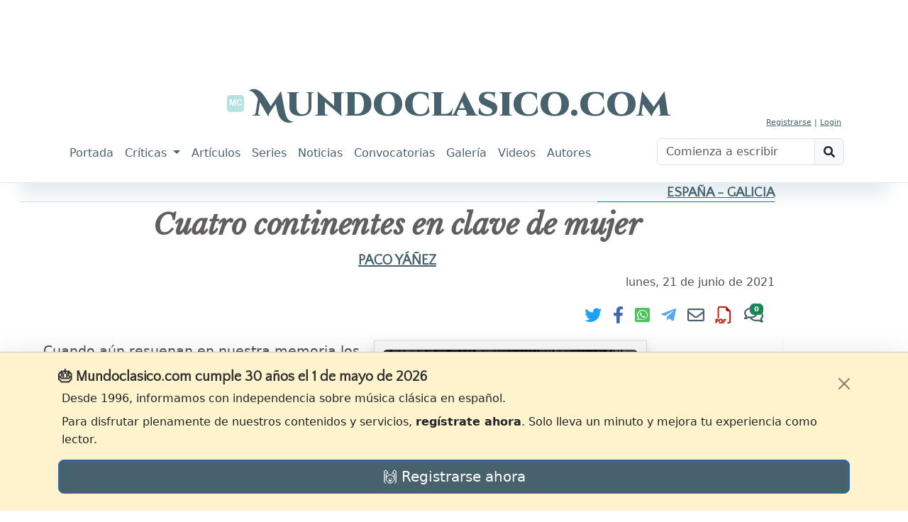

--- FILE ---
content_type: text/html; charset=utf-8
request_url: https://www.mundoclasico.com/articulo/35122/Cuatro-continentes-en-clave-de-mujer
body_size: 64427
content:
<!DOCTYPE html>
<html lang="es">
<head prefix="og: http://ogp.me/ns#">
    <meta charset="utf-8" />
    <meta http-equiv="X-UA-Compatible" content="IE=edge">
    <link rel="icon" type="image/svg+xml" href="/img/icons/mc.svg" />
        <link rel="canonical" href="https://www.mundoclasico.com/articulo/35122/cuatro-continentes-en-clave-de-mujer" />
    <meta name="viewport" content="width=device-width, initial-scale=1.0">
    <meta name="Author" content="Mundo Clasico" />

    <meta property="og:locale" content="es_ES">
    <meta property="og:site_name" content="Mundoclasico.com" />
    <meta property="fb:app_id" content="289279184851" />
        <meta property="og:url" content="https://www.mundoclasico.com/articulo/35122/Cuatro-continentes-en-clave-de-mujer" />
    <meta property="og:title" content="Cuatro continentes en clave de mujer" />

    <meta property="og:type" content="article" />

    <title>Cuatro continentes en clave de mujer - Mundoclasico.com</title>

    <!-- local metas -->
    
    <meta name="description" content="Centro Galego de Arte Contempor&#xE1;nea. Elisa V&#xE1;zquez Doval, piano. Linda Catlin Smith: Thought and Desire. Annea Lockwood: RCSC. Nuria N&#xFA;&#xF1;ez Hierro: Der Rote Faden III. Younghi Pagh-Paan: I Thirst. Galina Ustv&#xF3;lskaya: Sonata para piano N&#xBA;5. Xornadas de M&#xFA;sica Contempor&#xE1;nea de Santiago de Compostela 2021." />
    <meta property="og:description" content="Centro Galego de Arte Contempor&#xE1;nea. Elisa V&#xE1;zquez Doval, piano. Linda Catlin Smith: Thought and Desire. Annea Lockwood: RCSC. Nuria N&#xFA;&#xF1;ez Hierro: Der Rote Faden III. Younghi Pagh-Paan: I Thirst. Galina Ustv&#xF3;lskaya: Sonata para piano N&#xBA;5. Xornadas de M&#xFA;sica Contempor&#xE1;nea de Santiago de Compostela 2021." />
    <meta name="twitter:title" content="Cuatro continentes en clave de mujer">
    <meta name="twitter:description" content="Centro Galego de Arte Contempor&#xE1;nea. Elisa V&#xE1;zquez Doval, piano. Linda Catlin Smith: Thought and Desire. Annea Lockwood: RCSC. Nuria N&#xFA;&#xF1;ez Hierro: Der Rote Faden III. Younghi Pagh-Paan: I Thirst. Galina Ustv&#xF3;lskaya: Sonata para piano N&#xBA;5. Xornadas de M&#xFA;sica Contempor&#xE1;nea de Santiago de Compostela 2021.">


            <meta property="og:image" content="https://img.mundoclasico.com/imagenes/pictures/2025/10/5a8e9f04-b195-43d7-bb00-008e919a59e2.jpg?v=2&focus_crop=510,267,0.5,0.3494764397905759" />
            <meta property="og:image:width" content="510" />
            <meta property="og:image:height" content="267" />
            <meta property="og:image:secure_url" content="https://img.mundoclasico.com/imagenes/pictures/2025/10/5a8e9f04-b195-43d7-bb00-008e919a59e2.jpg?v=2&focus_crop=510,267,0.5,0.3494764397905759">
            <meta name="twitter:card" content="summary_large_image">
            <meta name="twitter:image" content="https://img.mundoclasico.com/imagenes/pictures/2025/10/5a8e9f04-b195-43d7-bb00-008e919a59e2.jpg?v=2&focus_crop=510,267,0.5,0.3494764397905759">

    <script type="application/ld+json">{"@context":"https://schema.org","@type":"NewsArticle","mainEntityOfPage":{"@type":"WebPage","@id":"https://www.mundoclasico.com/articulo/35122/cuatro-continentes-en-clave-de-mujer"},"headline":"Cuatro continentes en clave de mujer","description":"Centro Galego de Arte Contempor\u00E1nea. Elisa V\u00E1zquez Doval, piano. Linda Catlin Smith: Thought and Desire. Annea Lockwood: RCSC. Nuria N\u00FA\u00F1ez Hierro: Der Rote Faden III. Younghi Pagh-Paan: I Thirst. Galina Ustv\u00F3lskaya: Sonata para piano N\u00BA5. Xornadas de M\u00FAsica Contempor\u00E1nea de Santiago de Compostela 2021.","image":["https://img.mundoclasico.com/imagenes/pictures/2025/10/5a8e9f04-b195-43d7-bb00-008e919a59e2.jpg?v=2"],"datePublished":"2021-06-21","dateModified":"2021-06-21","author":{"@type":"Organization","name":"Mundoclasico.com"},"publisher":{"@type":"Organization","name":"Mundoclasico.com","logo":{"@type":"ImageObject","url":"https://www.mundoclasico.com/img/icons/mc.svg"}}}</script>


    <!-- Google Fonts (antes de cualquier hoja de estilo) -->
    <link rel="preconnect" href="https://fonts.googleapis.com">
    <link rel="preconnect" href="https://fonts.gstatic.com" crossorigin>
    <link href="https://fonts.googleapis.com/css2?family=Cinzel+Decorative:wght@900&family=Dosis:wght@400&family=Libre+Baskerville:ital,wght@0,400;0,700;1,400&family=Quattrocento+Sans&display=swap" rel="stylesheet">



    <link rel="preconnect" href="https://cdn.jsdelivr.net" crossorigin>

    <!-- Bootstrap Icons: preload + swap a stylesheet en onload -->
    <link rel="preload" as="style"
          href="https://cdn.jsdelivr.net/npm/bootstrap-icons@1.10.5/font/bootstrap-icons.css"
          crossorigin
          onload="this.onload=null;this.rel='stylesheet'">
    <noscript>
        <link rel="stylesheet"
              href="https://cdn.jsdelivr.net/npm/bootstrap-icons@1.10.5/font/bootstrap-icons.css"
              crossorigin>
    </noscript>


    <!-- Bootstrap CSS: igual patrón -->
    <link rel="preload" as="style" href="https://cdn.jsdelivr.net/npm/bootstrap@5.3.2/dist/css/bootstrap.min.css" integrity="sha384-T3c6CoIi6uLrA9TneNEoa7RxnatzjcDSCmG1MXxSR1GAsXEV/Dwwykc2MPK8M2HN" crossorigin onload="this.onload=null;this.rel='stylesheet'">
    <noscript>
        <link rel="stylesheet" href="https://cdn.jsdelivr.net/npm/bootstrap@5.3.2/dist/css/bootstrap.min.css" integrity="sha384-T3c6CoIi6uLrA9TneNEoa7RxnatzjcDSCmG1MXxSR1GAsXEV/Dwwykc2MPK8M2HN" crossorigin>
    </noscript>






    

    
        <link rel="stylesheet" href="/release/css/bundle.min.css?v=_kyuxhTindwAxK3XML1pKRlacBPPwr61SDB_26uACOk" />
    

    <!-- local styles -->
    
    

    
        <link rel="stylesheet" href="/release/css/articulo-index-bundle.min.css?v=Lo0mS2LqoCo_7sWvZhegaEwrmSXXnM50xqAouZH5_JI" />
    




    <!-- Google tag (gtag.js) -->
    <script async src="https://www.googletagmanager.com/gtag/js?id=G-STFM8QBYN2"></script>
    <script>
        function getCookieValue(name) {
            return document.cookie.match('(^|;)\\s*' + name + '\\s*=\\s*([^;]+)')?.pop() || '';
        }

        window.dataLayer = window.dataLayer || [];
        function gtag(){ dataLayer.push(arguments); }

        // 1) inicio
        gtag('js', new Date());

        // 2) consentimiento por defecto, leyendo lo que pone tu banner
        gtag('consent', 'default', {
            ad_storage:        getCookieValue('adsense') || 'denied',
            analytics_storage: getCookieValue('tech')    || 'denied'
        });

        // 3) configurar la propiedad
        gtag('config', 'G-STFM8QBYN2');

        // 4) evento opcional para tu capa de datos
        dataLayer.push({
            event: 'default_consent'
        });
    </script>


</head>
<body class="">
    <script src="https://code.jquery.com/jquery-3.7.1.min.js" integrity="sha256-/JqT3SQfawRcv/BIHPThkBvs0OEvtFFmqPF/lYI/Cxo=" crossorigin="anonymous"></script>



    <script src="https://cdn.jsdelivr.net/npm/bootstrap@5.3.2/dist/js/bootstrap.bundle.min.js" integrity="sha384-C6RzsynM9kWDrMNeT87bh95OGNyZPhcTNXj1NW7RuBCsyN/o0jlpcV8Qyq46cDfL" crossorigin="anonymous" defer>

    </script>


    

<div class="mc-ad-wrap text-center">
    <div class="mc-ad ad-direct-xs ad-direct-sm ad-direct-md ad-direct-lg ad-direct-xl"
         data-location="PAGEHEADER"
         data-loading="lazy"
         data-img-style="margin: 0 auto;display: block; width: 100%;">
    </div>
</div>

<div class="text-center">
    <!-- Bloque destacado: oculto en móvil, visible desde tablet -->
        <section class="featured-block featured-block-header" aria-hidden=&quot;true&quot;">
        <div class="featured-grid">
                    <article class="featured-card">
                        <a class="featured-media" href="/articulo/45002/el-palau-se-suma-al-homenaje-a-falla-con-seis-conciertos" aria-label="Leer noticia El Palau se suma al  homenaje a Falla con seis conciertos">
                                <div class="ratio ratio-16x9">
                                    <img data-id="0" data-fullimgurl="https://img.mundoclasico.com/imagenes/pictures/2025/11/cff74bf8cc69451d8e9e641687375554.png?v=2" style="--fit16x9:0%;" src="https://img.mundoclasico.com/imagenes/pictures/2025/11/cff74bf8cc69451d8e9e641687375554.png?v=2&amp;width=350&amp;format=webp&amp;quality=82" srcset="https://img.mundoclasico.com/imagenes/pictures/2025/11/cff74bf8cc69451d8e9e641687375554.png?v=2&amp;width=350&amp;format=webp&amp;quality=82 350w, https://img.mundoclasico.com/imagenes/pictures/2025/11/cff74bf8cc69451d8e9e641687375554.png?v=2&amp;width=384&amp;format=webp&amp;quality=82 384w, https://img.mundoclasico.com/imagenes/pictures/2025/11/cff74bf8cc69451d8e9e641687375554.png?v=2&amp;width=480&amp;format=webp&amp;quality=82 480w, https://img.mundoclasico.com/imagenes/pictures/2025/11/cff74bf8cc69451d8e9e641687375554.png?v=2&amp;width=576&amp;format=webp&amp;quality=82 576w, https://img.mundoclasico.com/imagenes/pictures/2025/11/cff74bf8cc69451d8e9e641687375554.png?v=2&amp;width=768&amp;format=webp&amp;quality=82 768w, https://img.mundoclasico.com/imagenes/pictures/2025/11/cff74bf8cc69451d8e9e641687375554.png?v=2&amp;width=992&amp;format=webp&amp;quality=82 992w, https://img.mundoclasico.com/imagenes/pictures/2025/11/cff74bf8cc69451d8e9e641687375554.png?v=2&amp;width=1200&amp;format=webp&amp;quality=82 1200w" sizes="(min-width: 992px) 20vw, (min-width: 576px) 50vw, 100vw" alt="Manuel de Falla" class="img-fluid object-fit-cover pieza-imagen ratiofix" width="304" height="511" loading="lazy" decoding="async" />                                    
                                </div>
                        </a>
                        <div class="featured-body">
                            <a class="featured-title" href="/articulo/45002/el-palau-se-suma-al-homenaje-a-falla-con-seis-conciertos">
                                El Palau se suma al  homenaje a Falla con seis conciertos
                            </a>
                        </div>
                    </article>
                    <article class="featured-card">
                        <a class="featured-media" href="/articulo/44952/abierta-la-matricula-para-las-masterclasses-2026-de-piano-y-direccion-en-leon" aria-label="Leer noticia Abierta la matr&#xED;cula para las &#xAB;Masterclasses 2026&#xBB; de piano y direcci&#xF3;n en Le&#xF3;n">
                                <div class="ratio ratio-16x9">
                                    <img data-id="0" data-fullimgurl="https://img.mundoclasico.com/imagenes/pictures/2025/10/a394dd84cf55445fba0d504ffb4502cb.webp?v=2" style="--fit16x9:0%;" src="https://img.mundoclasico.com/imagenes/pictures/2025/10/a394dd84cf55445fba0d504ffb4502cb.webp?v=2&amp;width=350&amp;format=webp&amp;quality=82" srcset="https://img.mundoclasico.com/imagenes/pictures/2025/10/a394dd84cf55445fba0d504ffb4502cb.webp?v=2&amp;width=350&amp;format=webp&amp;quality=82 350w, https://img.mundoclasico.com/imagenes/pictures/2025/10/a394dd84cf55445fba0d504ffb4502cb.webp?v=2&amp;width=384&amp;format=webp&amp;quality=82 384w, https://img.mundoclasico.com/imagenes/pictures/2025/10/a394dd84cf55445fba0d504ffb4502cb.webp?v=2&amp;width=480&amp;format=webp&amp;quality=82 480w, https://img.mundoclasico.com/imagenes/pictures/2025/10/a394dd84cf55445fba0d504ffb4502cb.webp?v=2&amp;width=576&amp;format=webp&amp;quality=82 576w, https://img.mundoclasico.com/imagenes/pictures/2025/10/a394dd84cf55445fba0d504ffb4502cb.webp?v=2&amp;width=768&amp;format=webp&amp;quality=82 768w, https://img.mundoclasico.com/imagenes/pictures/2025/10/a394dd84cf55445fba0d504ffb4502cb.webp?v=2&amp;width=992&amp;format=webp&amp;quality=82 992w, https://img.mundoclasico.com/imagenes/pictures/2025/10/a394dd84cf55445fba0d504ffb4502cb.webp?v=2&amp;width=1200&amp;format=webp&amp;quality=82 1200w" sizes="(min-width: 992px) 20vw, (min-width: 576px) 50vw, 100vw" alt="Cartel del curso" class="img-fluid object-fit-cover pieza-imagen ratiofix" width="2057" height="2999" loading="lazy" decoding="async" />                                    
                                </div>
                        </a>
                        <div class="featured-body">
                            <a class="featured-title" href="/articulo/44952/abierta-la-matricula-para-las-masterclasses-2026-de-piano-y-direccion-en-leon">
                                Abierta la matr&#xED;cula para las &#xAB;Masterclasses 2026&#xBB; de piano y direcci&#xF3;n en Le&#xF3;n
                            </a>
                        </div>
                    </article>
                    <article class="featured-card">
                        <a class="featured-media" href="/articulo/44682/el-palau-de-la-musica-catalana-y-la-sinfonica-del-valles-llevan-al-escenario-la-banda-sonora-de-one-piece" aria-label="Leer noticia El Palau de la M&#xFA;sica Catalana y la Sinf&#xF3;nica del Vall&#xE8;s llevan al escenario la banda sonora de &#x27;One Piece&#x27;">
                                <div class="ratio ratio-16x9">
                                    <img data-id="0" data-fullimgurl="https://img.mundoclasico.com/imagenes/pictures/2025/10/4028d24cd9f342bbb3341e6b82b73e76.webp?v=2" style="--fit16x9:0%;" src="https://img.mundoclasico.com/imagenes/pictures/2025/10/4028d24cd9f342bbb3341e6b82b73e76.webp?v=2&amp;width=350&amp;format=webp&amp;quality=82" srcset="https://img.mundoclasico.com/imagenes/pictures/2025/10/4028d24cd9f342bbb3341e6b82b73e76.webp?v=2&amp;width=350&amp;format=webp&amp;quality=82 350w, https://img.mundoclasico.com/imagenes/pictures/2025/10/4028d24cd9f342bbb3341e6b82b73e76.webp?v=2&amp;width=384&amp;format=webp&amp;quality=82 384w, https://img.mundoclasico.com/imagenes/pictures/2025/10/4028d24cd9f342bbb3341e6b82b73e76.webp?v=2&amp;width=480&amp;format=webp&amp;quality=82 480w, https://img.mundoclasico.com/imagenes/pictures/2025/10/4028d24cd9f342bbb3341e6b82b73e76.webp?v=2&amp;width=576&amp;format=webp&amp;quality=82 576w, https://img.mundoclasico.com/imagenes/pictures/2025/10/4028d24cd9f342bbb3341e6b82b73e76.webp?v=2&amp;width=768&amp;format=webp&amp;quality=82 768w, https://img.mundoclasico.com/imagenes/pictures/2025/10/4028d24cd9f342bbb3341e6b82b73e76.webp?v=2&amp;width=992&amp;format=webp&amp;quality=82 992w, https://img.mundoclasico.com/imagenes/pictures/2025/10/4028d24cd9f342bbb3341e6b82b73e76.webp?v=2&amp;width=1200&amp;format=webp&amp;quality=82 1200w" sizes="(min-width: 992px) 20vw, (min-width: 576px) 50vw, 100vw" alt="&#xD2;scar Lanuza, Joan Oller y Meritxell Puig" class="img-fluid object-fit-cover pieza-imagen ratiofix" width="4500" height="3375" loading="lazy" decoding="async" />                                    
                                </div>
                        </a>
                        <div class="featured-body">
                            <a class="featured-title" href="/articulo/44682/el-palau-de-la-musica-catalana-y-la-sinfonica-del-valles-llevan-al-escenario-la-banda-sonora-de-one-piece">
                                El Palau de la M&#xFA;sica Catalana y la Sinf&#xF3;nica del Vall&#xE8;s llevan al escenario la banda sonora de &#x27;One Piece&#x27;
                            </a>
                        </div>
                    </article>
                    <article class="featured-card">
                        <a class="featured-media" href="/articulo/45735/teknoservice-renueva-su-colaboracion-con-el-teatro-de-la-maestranza" aria-label="Leer noticia Teknoservice renueva su colaboraci&#xF3;n con el Teatro de la Maestranza ">
                                <div class="ratio ratio-16x9">
                                    <img data-id="0" data-fullimgurl="https://img.mundoclasico.com/imagenes/pictures/2026/01/3a333f815b084a93ac40fc77b2edc1c4.webp?v=2" style="--fit16x9:58%;" src="https://img.mundoclasico.com/imagenes/pictures/2026/01/3a333f815b084a93ac40fc77b2edc1c4.webp?v=2&amp;width=350&amp;format=webp&amp;quality=82" srcset="https://img.mundoclasico.com/imagenes/pictures/2026/01/3a333f815b084a93ac40fc77b2edc1c4.webp?v=2&amp;width=350&amp;format=webp&amp;quality=82 350w, https://img.mundoclasico.com/imagenes/pictures/2026/01/3a333f815b084a93ac40fc77b2edc1c4.webp?v=2&amp;width=384&amp;format=webp&amp;quality=82 384w, https://img.mundoclasico.com/imagenes/pictures/2026/01/3a333f815b084a93ac40fc77b2edc1c4.webp?v=2&amp;width=480&amp;format=webp&amp;quality=82 480w, https://img.mundoclasico.com/imagenes/pictures/2026/01/3a333f815b084a93ac40fc77b2edc1c4.webp?v=2&amp;width=576&amp;format=webp&amp;quality=82 576w, https://img.mundoclasico.com/imagenes/pictures/2026/01/3a333f815b084a93ac40fc77b2edc1c4.webp?v=2&amp;width=768&amp;format=webp&amp;quality=82 768w, https://img.mundoclasico.com/imagenes/pictures/2026/01/3a333f815b084a93ac40fc77b2edc1c4.webp?v=2&amp;width=992&amp;format=webp&amp;quality=82 992w, https://img.mundoclasico.com/imagenes/pictures/2026/01/3a333f815b084a93ac40fc77b2edc1c4.webp?v=2&amp;width=1200&amp;format=webp&amp;quality=82 1200w" sizes="(min-width: 992px) 20vw, (min-width: 576px) 50vw, 100vw" alt="Teknoservice renueva su colaboraci&#xF3;n con el Teatro de la Maestranza " class="img-fluid object-fit-cover pieza-imagen ratiofix" width="1600" height="1200" loading="lazy" decoding="async" />                                    
                                </div>
                        </a>
                        <div class="featured-body">
                            <a class="featured-title" href="/articulo/45735/teknoservice-renueva-su-colaboracion-con-el-teatro-de-la-maestranza">
                                Teknoservice renueva su colaboraci&#xF3;n con el Teatro de la Maestranza 
                            </a>
                        </div>
                    </article>
        </div>
    </section>


</div>


<header class="mb-1">
    <nav class="navbar navbar-light navbar-expand-lg mx-auto mt-1">
        <div class="container d-flex flex-column bd-highlight">

            <!-- Parte superior: redes y cuenta -->
            <div id="navbarTop" class="bd-highlight w-100">
                <div class="container d-flex flex-row justify-content-end align-items-center">

                    <!-- Usuario -->
                        <div class="user-unknown">
                            <a href="/Cuenta/Registro">Registrarse</a> |
                            <a href="/cuenta/login">Login</a>
                        </div>
                </div>
            </div>

            <!-- Marca -->
            <div class="brand-wrapper d-flex justify-conten-between">
                
                <div class="text-center">
                    <a class="navbar-brand" href="/">
                        <img src="/img/icons/mc.header.badge.svg" class="logo" alt="Logotipo de Mundoclasico.com" />

                        <span>Mundoclasico.com</span>
                        
                    </a>
                </div>
                <button class="navbar-toggler" type="button" data-bs-toggle="collapse" data-bs-target="#navbarTogglerDemo01" aria-controls="navbarTogglerDemo01" aria-expanded="false" aria-label="Toggle navigation">
                    <span class="navbar-toggler-icon"></span>
                </button>
            </div>

            <!-- Navegación principal -->
            <div class="w-100">
                <div class="collapse navbar-collapse" id="navbarTogglerDemo01">
                    <div class="d-lg-flex flex-row justify-content-between w-100">

                        <!-- Menú -->
                        <ul class="navbar-nav me-auto p-2">
                            <li class="nav-item nav-portada"><a class="nav-link" href="/">Portada</a></li>
                            <li class="nav-item dropdown nav-criticas dropdown-criticas">
                                <a class="nav-link dropdown-toggle" href="#" role="button" data-bs-toggle="dropdown" aria-expanded="false">
                                    Críticas
                                </a>
                                <ul class="dropdown-menu">
                                    <li><a class="dropdown-item" href="/criticas/">Últimas críticas</a></li>
                                    <li><hr class="dropdown-divider"></li>
                                    <li><a class="dropdown-item" href="/seccion/68/discos">Discos</a></li>
                                    <li><a class="dropdown-item" href="/seccion/69/dvd/">DVD</a></li>
                                    <li><a class="dropdown-item" href="/seccion/7/libros-partituras">Libros y partituras</a></li>
                                    <li><a class="dropdown-item" href="/seccion/70/critica-cine">Cine</a></li>
                                </ul>
                            </li>
                            <li class="nav-item nav-articulos"><a class="nav-link" href="/articulos/">Artículos</a></li>
                            <li class="nav-item nav-series"><a class="nav-link" href="/series/">Series</a></li>
                            <li class="nav-item nav-noticias"><a class="nav-link" href="/noticias/">Noticias</a></li>
                            <li class="nav-item nav-convocatorias"><a class="nav-link" href="/convocatorias/">Convocatorias</a></li>
                            <li class="nav-item nav-galeria"><a class="nav-link" href="/galeria/">Galería</a></li>
                            <li class="nav-item nav-videonoticias"><a class="nav-link" href="/videonoticias/">Videos</a></li>
                            <li class="nav-item nav-autores"><a class="nav-link" href="/autores">Autores</a></li>
                        </ul>

                        <!-- Buscador -->
                        <form class="form-inline my-2 my-lg-0 p-2">
                            <div class="input-group mb-3 w-100">
                                <input id="xsTbSearch" type="text" class="form-control input-search" aria-label="Buscar" placeholder="Comienza a escribir">
                                <span class="input-group-text action-xs-search">
                                    <i class="fa fa-search" data-key="ico-search"></i>
                                </span>
                            </div>
                        </form>

                    </div>
                </div>
            </div>

        </div>
    </nav>
</header>


    <div class="container-fluid">

        <div class="row">
            <!--d-lg-block -->
            <div id="main-col-lateral-izquierda" class="col d-none d-xxl-block g-0 d-flex publi-container" style="max-width:160px; min-width:160px;">

                <div class="layout-laterales position-sticky" style="top:0">
                    <div class="text-center">
                        <div class="mc-ad ad-direct-xxl"
                             data-location="PAGESIDES">
                        </div>
                    </div>


                </div>

            </div>
            <main id="main" class="body-content col d-flex">




                <div class="h-100 w-100">
                    
                    





<input name="__RequestVerificationToken" type="hidden" value="CfDJ8Pyw0sOIzWlCt82gZDtYj_x8J0gRlflq7Wjzi-S03b8Tuh6CisHdqXntxcLwwNuR1WZyuAM_VL4cGX56rxm_APufcZ60jjyX6SDCttTRcjvp6OUKwg2NH3rptYAmDqRVK0Cz7qkzL1nhzDXFwq8et4k" />

<div class="page page-articulo">

    

    


    <article class="pieza tipo-C"
             data-id="35122"
             data-autor="258"
             data-seccion="36">
        <input type="hidden" id="PiezaId" data-val="true" data-val-required="The PiezaId field is required." name="Pieza.PiezaId" value="35122" />
            <h4 class="seccion w-100">

                    <a href="/seccion/36/Espa&#xF1;a---Galicia">Espa&#xF1;a - Galicia</a>
                <span class="divider"></span>
            </h4>
        <h1 fetchpriority="high" class="titulo titulo-C t-m mb-3 mt-1 text-center">Cuatro continentes en clave de mujer</h1>
        <div class="row">
            <div class="col-12">
                    <h5 class="autor"><a href="/Autores/Autor/258/Paco-Y&#xE1;&#xF1;ez">Paco Y&#xE1;&#xF1;ez</a></h5>
                <div class="fecha-wrap d-flex justify-content-end">

                    <time class="fecha" datetime="2021-06-21">
                        lunes, 21 de junio de 2021
                    </time>
                </div>

            </div>
            <div class="col-12">
                <ul class="toolbox p-0 d-flex d-flex-row justify-content-end">
                    <li class="twitter-popup"><i class="fab fa-twitter"></i></li>
                    <li class="facebook-popup"><i class="fab fa-facebook-f"></i></li>
                    <li class="whatsapp-popup">
                        <a href="whatsapp://send?text=Cuatro continentes en clave de mujer%20 https://www.mundoclasico.com/articulo/35122/cuatro-continentes-en-clave-de-mujer">
                            <i class="fab fa-whatsapp-square"></i>
                        </a>
                    </li>
                    <li class="telegram-popup">
                        <a href="https://t.me/share/url?url=https://www.mundoclasico.com/articulo/35122/cuatro-continentes-en-clave-de-mujer&text=Cuatro continentes en clave de mujer">
                            <i class="fab fa-telegram-plane"></i>
                        </a>
                    </li>
                    <li>
                        <a href="mailto:?subject=Cuatro%20continentes%20en%20clave%20de%20mujer&amp;body=https%3A%2F%2Fwww.mundoclasico.com%2Farticulo%2F35122%2Fcuatro-continentes-en-clave-de-mujer">
                            <i class="far fa-envelope"></i>
                        </a>
                    </li>
                    <li class="action-print">
                        <a href="/articulo/print/35122">
                            <i class="bi bi-filetype-pdf icon-pdf"></i>
                        </a>
                    </li>

                    <li class="comments-link">
                        <a href="#comments">
                            <i class="far fa-comments"></i>
                            <span class="badge text-bg-success">0</span>

                        </a>
                    </li>
                </ul>

            </div>
        </div>


        <div class="row">
            <div class="texto pieza-texto col-md-12">
                <div class="texto-inner prose--wide">

                        <div class="ficha shadow mb-5">
                            <div class="ficha-body">
                                        <div class="ficha-img-wrapper landscape">
                                            <div class="ratio ratio-16x9">

                                                <img data-id="22168" data-fullimgurl="https://img.mundoclasico.com/imagenes/pictures/2025/10/5a8e9f04-b195-43d7-bb00-008e919a59e2.jpg?v=2" style="--fit16x9:0%;" src="https://img.mundoclasico.com/imagenes/pictures/2025/10/5a8e9f04-b195-43d7-bb00-008e919a59e2.jpg?v=2&amp;width=350&amp;format=webp&amp;quality=82" srcset="https://img.mundoclasico.com/imagenes/pictures/2025/10/5a8e9f04-b195-43d7-bb00-008e919a59e2.jpg?v=2&amp;width=350&amp;format=webp&amp;quality=82 350w, https://img.mundoclasico.com/imagenes/pictures/2025/10/5a8e9f04-b195-43d7-bb00-008e919a59e2.jpg?v=2&amp;width=384&amp;format=webp&amp;quality=82 384w, https://img.mundoclasico.com/imagenes/pictures/2025/10/5a8e9f04-b195-43d7-bb00-008e919a59e2.jpg?v=2&amp;width=480&amp;format=webp&amp;quality=82 480w, https://img.mundoclasico.com/imagenes/pictures/2025/10/5a8e9f04-b195-43d7-bb00-008e919a59e2.jpg?v=2&amp;width=576&amp;format=webp&amp;quality=82 576w, https://img.mundoclasico.com/imagenes/pictures/2025/10/5a8e9f04-b195-43d7-bb00-008e919a59e2.jpg?v=2&amp;width=768&amp;format=webp&amp;quality=82 768w, https://img.mundoclasico.com/imagenes/pictures/2025/10/5a8e9f04-b195-43d7-bb00-008e919a59e2.jpg?v=2&amp;width=992&amp;format=webp&amp;quality=82 992w, https://img.mundoclasico.com/imagenes/pictures/2025/10/5a8e9f04-b195-43d7-bb00-008e919a59e2.jpg?v=2&amp;width=1200&amp;format=webp&amp;quality=82 1200w" sizes="(min-width: 992px) 25vw, (min-width: 768px) 35vw, 80vw" alt="Elisa S&#xE1;nchez Doval" class="img-fluid object-fit-cover rounded pieza-imagen ratiofix" width="510" height="382" loading="eager" decoding="async" fetchpriority="high" />

                                            </div>

                                                <span class="img-caption mx-auto mb-2">Elisa S&#xE1;nchez Doval &#xA9; 2021 by Paco Y&#xE1;&#xF1;ez</span>

                                        </div>
                                        <span class="evento-date">Santiago de Compostela, mi&#xE9;rcoles, 16 de junio de 2021.</span>
                                <div class="mt-2">
                                    Centro Galego de Arte Contempor&#xE1;nea. Elisa V&#xE1;zquez Doval, piano. Linda Catlin Smith: Thought and Desire. Annea Lockwood: RCSC. Nuria N&#xFA;&#xF1;ez Hierro: Der Rote Faden III. Younghi Pagh-Paan: I Thirst. Galina Ustv&#xF3;lskaya: Sonata para piano N&#xBA;5. Xornadas de M&#xFA;sica Contempor&#xE1;nea de Santiago de Compostela 2021.
                                </div>
                            </div>
                            <button class="ficha__toggle" data-target="ficha1" aria-expanded="false">+</button>
                        </div>

                            <div class="teaser-wrapper position-relative mb-3">
        <div class="teaser-content">
            <p class="MsoNoSpacing">Cuando aún resuenan en nuestra memoria los ecos del estupendo concierto que en la cuarta edición del Festival <span class="keywordcontainer">RESIS</span> nos ofreció, el pasado <a href="https://www.mundoclasico.com/articulo/34964/La-gran-constelaci%C3%B3n-de-la-m%C3%BAsica-contempor%C3%A1nea">22 de mayo</a>, Elisa <span class="keywordcontainer">Vázquez Doval</span>, nos volvemos a encontrar, apenas un mes más tarde, con la pianista gallega en el marco de las Xornadas de Música Contemporánea de Santiago de Compostela, una cita que, del 1 al 29 de junio de 2021, está siendo dedicada a las mujeres compositoras; de ahí, su título: <em>Invisibles y sonoras</em>.<o:p></o:p></p>
<p>Ahora bien, en el espacio donde Elisa V&#225;zquez Doval nos ofreci&#243; su recital del pasado 16 de junio, el Centro Galego de Arte Contempor&#225;nea, las mujeres compositoras no eran, en absoluto, invisibles, pues del a&#241;o 2011 al 2018, y dentro del ciclo M&#250;sica y arte. Correspondencias sonoras, se nos ofreci&#243; en el CGAC —como se&#241;al&#233; en la que fue mi &#250;ltima rese&#241;a de Correspondencias sonoras— &#171;la…</p>
        </div>
        <div class="teaser-fade"></div>
    </div>
<div class="card text-bg-danger my-4 border-0 shadow-sm">
    <div class="card-body">
        <div class="d-flex align-items-center mb-2">
            <i class="bi bi-lock-fill me-2"></i>
            <strong>Contenido exclusivo para suscriptores</strong>
        </div>

      

                <p>Inicia sesión o crea tu cuenta gratuita para desbloquear hasta <strong>10 lecturas mensuales</strong> de contenido reservado.</p>
                <a class="btn btn-primary me-2" href="/cuenta/login?returnUrl=/articulo/35122/Cuatro-continentes-en-clave-de-mujer">Iniciar sesión</a>
                <a class="btn btn-outline-secondary" href="/cuenta/registro">Crear cuenta</a>
    </div>
</div>

                    <!-- youtube -->



                    <div class="mc-ad ad-direct-xs"
                         data-location="FULL-ROW-POST">
                    </div>

                </div>
                    <section class="featured-block featured-block-article-end d-md-block" aria-hidden=&quot;true&quot;">
        <div class="featured-grid">
                    <article class="featured-card">
                        <a class="featured-media" href="/articulo/45002/el-palau-se-suma-al-homenaje-a-falla-con-seis-conciertos" aria-label="Leer noticia El Palau se suma al  homenaje a Falla con seis conciertos">
                                <div class="ratio ratio-16x9">
                                    <img data-id="0" data-fullimgurl="https://img.mundoclasico.com/imagenes/pictures/2025/11/cff74bf8cc69451d8e9e641687375554.png?v=2" style="--fit16x9:0%;" src="https://img.mundoclasico.com/imagenes/pictures/2025/11/cff74bf8cc69451d8e9e641687375554.png?v=2&amp;width=350&amp;format=webp&amp;quality=82" srcset="https://img.mundoclasico.com/imagenes/pictures/2025/11/cff74bf8cc69451d8e9e641687375554.png?v=2&amp;width=350&amp;format=webp&amp;quality=82 350w, https://img.mundoclasico.com/imagenes/pictures/2025/11/cff74bf8cc69451d8e9e641687375554.png?v=2&amp;width=384&amp;format=webp&amp;quality=82 384w, https://img.mundoclasico.com/imagenes/pictures/2025/11/cff74bf8cc69451d8e9e641687375554.png?v=2&amp;width=480&amp;format=webp&amp;quality=82 480w, https://img.mundoclasico.com/imagenes/pictures/2025/11/cff74bf8cc69451d8e9e641687375554.png?v=2&amp;width=576&amp;format=webp&amp;quality=82 576w, https://img.mundoclasico.com/imagenes/pictures/2025/11/cff74bf8cc69451d8e9e641687375554.png?v=2&amp;width=768&amp;format=webp&amp;quality=82 768w, https://img.mundoclasico.com/imagenes/pictures/2025/11/cff74bf8cc69451d8e9e641687375554.png?v=2&amp;width=992&amp;format=webp&amp;quality=82 992w, https://img.mundoclasico.com/imagenes/pictures/2025/11/cff74bf8cc69451d8e9e641687375554.png?v=2&amp;width=1200&amp;format=webp&amp;quality=82 1200w" sizes="(min-width: 992px) 20vw, (min-width: 576px) 50vw, 100vw" alt="Manuel de Falla" class="img-fluid object-fit-cover pieza-imagen ratiofix" width="304" height="511" loading="lazy" decoding="async" />                                    
                                </div>
                        </a>
                        <div class="featured-body">
                            <a class="featured-title" href="/articulo/45002/el-palau-se-suma-al-homenaje-a-falla-con-seis-conciertos">
                                El Palau se suma al  homenaje a Falla con seis conciertos
                            </a>
                        </div>
                    </article>
                    <article class="featured-card">
                        <a class="featured-media" href="/articulo/44952/abierta-la-matricula-para-las-masterclasses-2026-de-piano-y-direccion-en-leon" aria-label="Leer noticia Abierta la matr&#xED;cula para las &#xAB;Masterclasses 2026&#xBB; de piano y direcci&#xF3;n en Le&#xF3;n">
                                <div class="ratio ratio-16x9">
                                    <img data-id="0" data-fullimgurl="https://img.mundoclasico.com/imagenes/pictures/2025/10/a394dd84cf55445fba0d504ffb4502cb.webp?v=2" style="--fit16x9:0%;" src="https://img.mundoclasico.com/imagenes/pictures/2025/10/a394dd84cf55445fba0d504ffb4502cb.webp?v=2&amp;width=350&amp;format=webp&amp;quality=82" srcset="https://img.mundoclasico.com/imagenes/pictures/2025/10/a394dd84cf55445fba0d504ffb4502cb.webp?v=2&amp;width=350&amp;format=webp&amp;quality=82 350w, https://img.mundoclasico.com/imagenes/pictures/2025/10/a394dd84cf55445fba0d504ffb4502cb.webp?v=2&amp;width=384&amp;format=webp&amp;quality=82 384w, https://img.mundoclasico.com/imagenes/pictures/2025/10/a394dd84cf55445fba0d504ffb4502cb.webp?v=2&amp;width=480&amp;format=webp&amp;quality=82 480w, https://img.mundoclasico.com/imagenes/pictures/2025/10/a394dd84cf55445fba0d504ffb4502cb.webp?v=2&amp;width=576&amp;format=webp&amp;quality=82 576w, https://img.mundoclasico.com/imagenes/pictures/2025/10/a394dd84cf55445fba0d504ffb4502cb.webp?v=2&amp;width=768&amp;format=webp&amp;quality=82 768w, https://img.mundoclasico.com/imagenes/pictures/2025/10/a394dd84cf55445fba0d504ffb4502cb.webp?v=2&amp;width=992&amp;format=webp&amp;quality=82 992w, https://img.mundoclasico.com/imagenes/pictures/2025/10/a394dd84cf55445fba0d504ffb4502cb.webp?v=2&amp;width=1200&amp;format=webp&amp;quality=82 1200w" sizes="(min-width: 992px) 20vw, (min-width: 576px) 50vw, 100vw" alt="Cartel del curso" class="img-fluid object-fit-cover pieza-imagen ratiofix" width="2057" height="2999" loading="lazy" decoding="async" />                                    
                                </div>
                        </a>
                        <div class="featured-body">
                            <a class="featured-title" href="/articulo/44952/abierta-la-matricula-para-las-masterclasses-2026-de-piano-y-direccion-en-leon">
                                Abierta la matr&#xED;cula para las &#xAB;Masterclasses 2026&#xBB; de piano y direcci&#xF3;n en Le&#xF3;n
                            </a>
                        </div>
                    </article>
                    <article class="featured-card">
                        <a class="featured-media" href="/articulo/44682/el-palau-de-la-musica-catalana-y-la-sinfonica-del-valles-llevan-al-escenario-la-banda-sonora-de-one-piece" aria-label="Leer noticia El Palau de la M&#xFA;sica Catalana y la Sinf&#xF3;nica del Vall&#xE8;s llevan al escenario la banda sonora de &#x27;One Piece&#x27;">
                                <div class="ratio ratio-16x9">
                                    <img data-id="0" data-fullimgurl="https://img.mundoclasico.com/imagenes/pictures/2025/10/4028d24cd9f342bbb3341e6b82b73e76.webp?v=2" style="--fit16x9:0%;" src="https://img.mundoclasico.com/imagenes/pictures/2025/10/4028d24cd9f342bbb3341e6b82b73e76.webp?v=2&amp;width=350&amp;format=webp&amp;quality=82" srcset="https://img.mundoclasico.com/imagenes/pictures/2025/10/4028d24cd9f342bbb3341e6b82b73e76.webp?v=2&amp;width=350&amp;format=webp&amp;quality=82 350w, https://img.mundoclasico.com/imagenes/pictures/2025/10/4028d24cd9f342bbb3341e6b82b73e76.webp?v=2&amp;width=384&amp;format=webp&amp;quality=82 384w, https://img.mundoclasico.com/imagenes/pictures/2025/10/4028d24cd9f342bbb3341e6b82b73e76.webp?v=2&amp;width=480&amp;format=webp&amp;quality=82 480w, https://img.mundoclasico.com/imagenes/pictures/2025/10/4028d24cd9f342bbb3341e6b82b73e76.webp?v=2&amp;width=576&amp;format=webp&amp;quality=82 576w, https://img.mundoclasico.com/imagenes/pictures/2025/10/4028d24cd9f342bbb3341e6b82b73e76.webp?v=2&amp;width=768&amp;format=webp&amp;quality=82 768w, https://img.mundoclasico.com/imagenes/pictures/2025/10/4028d24cd9f342bbb3341e6b82b73e76.webp?v=2&amp;width=992&amp;format=webp&amp;quality=82 992w, https://img.mundoclasico.com/imagenes/pictures/2025/10/4028d24cd9f342bbb3341e6b82b73e76.webp?v=2&amp;width=1200&amp;format=webp&amp;quality=82 1200w" sizes="(min-width: 992px) 20vw, (min-width: 576px) 50vw, 100vw" alt="&#xD2;scar Lanuza, Joan Oller y Meritxell Puig" class="img-fluid object-fit-cover pieza-imagen ratiofix" width="4500" height="3375" loading="lazy" decoding="async" />                                    
                                </div>
                        </a>
                        <div class="featured-body">
                            <a class="featured-title" href="/articulo/44682/el-palau-de-la-musica-catalana-y-la-sinfonica-del-valles-llevan-al-escenario-la-banda-sonora-de-one-piece">
                                El Palau de la M&#xFA;sica Catalana y la Sinf&#xF3;nica del Vall&#xE8;s llevan al escenario la banda sonora de &#x27;One Piece&#x27;
                            </a>
                        </div>
                    </article>
                    <article class="featured-card">
                        <a class="featured-media" href="/articulo/45735/teknoservice-renueva-su-colaboracion-con-el-teatro-de-la-maestranza" aria-label="Leer noticia Teknoservice renueva su colaboraci&#xF3;n con el Teatro de la Maestranza ">
                                <div class="ratio ratio-16x9">
                                    <img data-id="0" data-fullimgurl="https://img.mundoclasico.com/imagenes/pictures/2026/01/3a333f815b084a93ac40fc77b2edc1c4.webp?v=2" style="--fit16x9:58%;" src="https://img.mundoclasico.com/imagenes/pictures/2026/01/3a333f815b084a93ac40fc77b2edc1c4.webp?v=2&amp;width=350&amp;format=webp&amp;quality=82" srcset="https://img.mundoclasico.com/imagenes/pictures/2026/01/3a333f815b084a93ac40fc77b2edc1c4.webp?v=2&amp;width=350&amp;format=webp&amp;quality=82 350w, https://img.mundoclasico.com/imagenes/pictures/2026/01/3a333f815b084a93ac40fc77b2edc1c4.webp?v=2&amp;width=384&amp;format=webp&amp;quality=82 384w, https://img.mundoclasico.com/imagenes/pictures/2026/01/3a333f815b084a93ac40fc77b2edc1c4.webp?v=2&amp;width=480&amp;format=webp&amp;quality=82 480w, https://img.mundoclasico.com/imagenes/pictures/2026/01/3a333f815b084a93ac40fc77b2edc1c4.webp?v=2&amp;width=576&amp;format=webp&amp;quality=82 576w, https://img.mundoclasico.com/imagenes/pictures/2026/01/3a333f815b084a93ac40fc77b2edc1c4.webp?v=2&amp;width=768&amp;format=webp&amp;quality=82 768w, https://img.mundoclasico.com/imagenes/pictures/2026/01/3a333f815b084a93ac40fc77b2edc1c4.webp?v=2&amp;width=992&amp;format=webp&amp;quality=82 992w, https://img.mundoclasico.com/imagenes/pictures/2026/01/3a333f815b084a93ac40fc77b2edc1c4.webp?v=2&amp;width=1200&amp;format=webp&amp;quality=82 1200w" sizes="(min-width: 992px) 20vw, (min-width: 576px) 50vw, 100vw" alt="Teknoservice renueva su colaboraci&#xF3;n con el Teatro de la Maestranza " class="img-fluid object-fit-cover pieza-imagen ratiofix" width="1600" height="1200" loading="lazy" decoding="async" />                                    
                                </div>
                        </a>
                        <div class="featured-body">
                            <a class="featured-title" href="/articulo/45735/teknoservice-renueva-su-colaboracion-con-el-teatro-de-la-maestranza">
                                Teknoservice renueva su colaboraci&#xF3;n con el Teatro de la Maestranza 
                            </a>
                        </div>
                    </article>
        </div>
    </section>


                
<section id="comments" class="comments row">
    <h5 class="mt-5 title-underblock title-bottom-border text-custom-green w-100">Comentarios</h5>
        <div class="col-md-12">
            <div class="alert alert-info" role="alert">
                No hay comentarios todavía. ¡Sé el primero en comentar!
            </div>
        </div>
    
    <div class="comment-form col-md-12">
                <div class="panel">
                    <div class="panel-body">
                        <div class="row">
                            <div class="col-sm-12">
                                Para escribir un comentario debes <a href="/cuenta/login">identificarte</a> o <a href="/cuenta/registro">registrarte</a>.

                            </div><!-- End .col-sm-6 -->
                        </div><!-- End .row -->

                    </div>
                </div>
    </div>

    <div class="comments-list mt-3 w-100" data-commentsInDB="0">
        <div class="wrapper">
            

        </div>
        <button class="btn btn-primary mx-auto action-comments-next"><i class="fa fa-comments" aria-hidden="true"></i> Más comentarios</button>
    </div>
</section>

            </div>
            <div class="col-12 accessories mt-1">
                <!-- RELATED-SECTION -->
                <div class="accessories-inner">
                        <div class="related-list related-list-section">
                            <h3 class="related-list-title text-end"><a href="/seccion/36/Espa&#xF1;a---Galicia">Espa&#xF1;a - Galicia</a></h3>
                            <span class="mc-divider mc-divider-C mb10"></span>
                            <div class="relatedby-seccion-container">
                            </div>
                        </div>
                        <div class="mt-4 mb-4 d-flex justify-content-center">
                            <div class="mc-ad ad-direct-xs"
                                 data-location="FULL-ROW-POST">
                            </div>
                        </div>

                    <!-- RELATED-AUTHOR-->
                        <div class="related-list related-list-author mt30">
                            <h3 class="text-end"><a href="/Autores/Autor/258/Paco-Y&#xE1;&#xF1;ez">Paco Y&#xE1;&#xF1;ez</a></h3>
                            <span class="mc-divider mc-divider-C mb10"></span>
                            <div class="relatedby-autor-container">
                            </div>
                        </div>
                        <div class="mt-4 mb-4 text-center">
                            <div class="mc-ad ad-direct-xs"
                                 data-location="FULL-ROW-POST">
                            </div>
                        </div>

                </div>


            </div>

        </div>


    </article>



    <div class="modal fade" id="imagemodal" tabindex="-1" aria-labelledby="myModalLabel" aria-hidden="true">
        <div class="modal-dialog modal-xl">
            <div class="modal-content">
                <div class="modal-header">
                    <button type="button" class="btn-close" data-bs-dismiss="modal" aria-label="Close"></button>
                </div>
                <div class="modal-body">
                    <!-- Contenido dinámico de la imagen -->
                </div>
            </div>
        </div>
    </div>

</div>


                </div>
            </main>
            <div class="d-none d-xl-block col g-0 d-flex" style="max-width:160px">
                <div class="layout-laterales position-sticky" style="top:0">
                    <div class="text-center">
                        <div class="mc-ad ad-direct-xl"
                             data-location="PAGESIDES"
                        width="160" style="width:160px; max-width:160px">
                        </div>
                    </div>


                </div>
            </div>

        </div>

    </div>

    <div id="_partialsbag" class="sym-partial-container"></div>

    


<footer id="footer" class="footer container-fluid mt-2 py-3 d-print-none bg-primary text-white">
    <div id="footer-inner">
        <div class="row">
            <div class="col-12 col-md-6">
                <div class="widget">
                    <div class="corporate-widget text-center">
                        <span class="footer-logo">Mundoclasico.com</span>
                        <!-- End .footer-logo -->
                        <p><span>Diario de m&#xFA;sica y pensamiento</span></p>

                            <div class="social-icons">
                                    <a href="https://www.facebook.com/Mundoclasicocom-165660820231/" class="social-icon icon-facebook" title="Facebook">
                                        <i class="fab fa-facebook-square"></i>
                                    </a>

                                    <a href="https://twitter.com/mundoclasico" class="social-icon icon-twitter" title="Twitter">
                                        <i class="fab fa-twitter"></i>
                                    </a>


                            </div><!-- End .social-icons -->
                    </div><!-- End corporate-widget -->
                </div><!-- End .widget -->
            </div><!-- End .col-12 col-md-6 -->

            <div class="col-12 col-md-6 text-center">
                <div class="widget mt-3">
                    <ul class="footer-docs">
                        <li>
                            <a href="/info/legal">
                                <i class="fa fa-gavel" aria-hidden="true"></i> Aviso legal
                            </a>
                        </li>
                        <li><a href="/info/privacidad"><i class="fa fa-user-secret" aria-hidden="true"></i> Política de privacidad</a></li>
                        <li><a href="/info/cookies"><i class="fa fa-database" aria-hidden="true"></i> Política de cookies</a></li>
                        <li><a href="/info/contacto"><i class="fa fa-map-marker" aria-hidden="true"></i> Contacto</a></li>
                    </ul>

                </div><!-- End .widget -->

            </div><!-- End .col-md-3 -->
        </div><!-- End .row -->
    </div><!-- End #footer-inner -->
    <div id="footer-bottom">
        <div class="row">
            <div class="col-md-12 footer-menu">
                <ul class="footer-menu">
                    <li><a href="/info/nosotros">Nosotros</a></li>
                    <li><a href="/servicios/buscar">Buscar</a></li>
                    <li><a href="/servicios/RSSFed">RSS</a></li>
                    <li><a href="/info/contacto">Contacta</a></li>
                    <li><a href="/promos/publicidad">Publicidad</a></li>
                </ul>
            </div><!-- End .col-md-6 -->
            <div class="col-md-12">
                <p class="copyright">© 1996-2026 Mundoclasico.com</p>
            </div><!-- End .col-md-6 -->
        </div><!-- End .row -->

    </div><!-- End #footer-bottom -->
</footer>

    
<script>
     var publiAds =[{"publicidadItemId":88,"imageFile":"3fdab2f1-928c-408c-ae42-2ce0905cdfc9.webp","imageFileType":"webp","imageLink":"https://orquestadecordoba.org/","dateStart":"2025-10-07T00:00:00","dateEnd":"2026-09-30T00:00:00","height":600,"location":null,"name":"Orquesta de C\u00F3rdoba","preference":1,"showCounter":125216,"status":10,"width":160,"showDay":1078.72,"showInPage":0,"logs":[]},{"publicidadItemId":93,"imageFile":"d131e09b-d5b5-410b-9933-7f2150ef05cb.jpg","imageFileType":"jpg","imageLink":"https://www.teatrodelamaestranza.es/es/shows/detalle/433/marina/?utm_source=prensa%20\u0026utm_medium=paid\u0026utm_campaign=marina\u0026utm_term=mundoclasico","dateStart":"2026-01-21T00:00:00","dateEnd":"2026-03-19T00:00:00","height":250,"location":null,"name":"Teatro Maestranza - Marina","preference":1,"showCounter":11878,"status":10,"width":300,"showDay":1178.63,"showInPage":0,"logs":[]},{"publicidadItemId":92,"imageFile":"9e8a688b-87f8-4784-ba81-fb9a860ce3ad.jpg","imageFileType":"jpg","imageLink":"https://www.teatrodelamaestranza.es/es/detalle/430/el-sueno-de-una-noche-de-verano/?utm_source=prensa\u0026utm_medium=\u0026utm_campaign=nocheverano\u0026utm_term=mundoclasico","dateStart":"2025-12-10T00:00:00","dateEnd":"2026-02-16T00:00:00","height":250,"location":null,"name":"Maestranza - Sue\u00F1o de una noche de Verano","preference":1,"showCounter":62477,"status":10,"width":300,"showDay":1199.68,"showInPage":0,"logs":[]},{"publicidadItemId":84,"imageFile":"51762044-6509-44da-83e2-79396b653995.gif","imageFileType":"gif","imageLink":"palaumusica.cat/es/programacion_1158636?cycle=884954\u0026utm_source=mundoclasico\u0026utm_medium=banner","dateStart":"2025-09-23T00:00:00","dateEnd":"2026-04-30T00:00:00","height":250,"location":null,"name":"Palau de la M\u00FAsica Catalana","preference":1,"showCounter":182129,"status":10,"width":300,"showDay":1400.15,"showInPage":0,"logs":[]},{"publicidadItemId":87,"imageFile":"c4878875-3c8e-4497-abff-f11d7c57e1ce.gif","imageFileType":"gif","imageLink":"https://orquestadecordoba.org/","dateStart":"2025-10-07T00:00:00","dateEnd":"2026-09-30T00:00:00","height":250,"location":null,"name":"Orquesta de C\u00F3rdoba","preference":1,"showCounter":162518,"status":10,"width":300,"showDay":1400.08,"showInPage":0,"logs":[]},{"publicidadItemId":78,"imageFile":"5c2be37a-d5d0-4a44-b5ad-c869ab420df5.jpg","imageFileType":"jpg","imageLink":"https://www.fundacioneutherpe.com/cursos/curso-pianistas-directores-jol","dateStart":"2025-11-01T00:00:00","dateEnd":"2026-06-14T00:00:00","height":280,"location":null,"name":"Fundaci\u00F3n Eutherpe","preference":1,"showCounter":195574,"status":10,"width":336,"showDay":2147.33,"showInPage":0,"logs":[]},{"publicidadItemId":89,"imageFile":"370124fd-09c8-422b-9076-64c83fe3f2c6.gif","imageFileType":"gif","imageLink":"https://www.palaumusica.cat/es/programacion_1158636?cycle=884954","dateStart":"2025-10-13T00:00:00","dateEnd":"2026-04-30T00:00:00","height":90,"location":null,"name":"Palau de la M\u00FAsica Catalana","preference":1,"showCounter":246567,"status":10,"width":728,"showDay":2239.93,"showInPage":0,"logs":[]},{"publicidadItemId":90,"imageFile":"8ff49ab4-3476-4bfe-bb4e-bf533e164baf.webp","imageFileType":"webp","imageLink":"https://www.fundacioneutherpe.com/cursos/curso-pianistas-directores-jol","dateStart":"2025-11-01T00:00:00","dateEnd":"2026-06-14T00:00:00","height":90,"location":null,"name":"Fundaci\u00F3n Eutherpe","preference":1,"showCounter":204001,"status":10,"width":728,"showDay":2239.85,"showInPage":0,"logs":[]}];

       var publiConfig = {
  "version": "1.0",
  "provider": {
    "name": "Bunny",
    "settings": {
      "url": "https://img.mundoclasico.com/imagenes/publicidad/"
    }
  },
  "formats": [
    "970x250",
    "970x90",
    "728x90",
    "468x60",
    "336x280",
    "320x100",
    "320x50",
    "300x600",
    "300x250",
    "250x250",
    "160x600"
  ],
  "globalBreakpoints": [
    {
      "min": 0,
      "sizes": [ "320x100", "300x250" ]
    },
    {
      "min": 576,
      "sizes": [ "320x100", "336x280", "300x250" ]
    },
    {
      "min": 768,
      "sizes": [ "468x60", "320x100", "300x250" ]
    },
    {
      "min": 992,
      "sizes": [ "728x90", "300x250", "300x600" ]
    },
    {
      "min": 1200,
      "sizes": [ "970x250", "728x90", "300x600" ]
    }
  ],
  "slots": {
    "PAGEHEADER": {
      "breakpoints": [
        {
          "min": 0,
          "sizes": [ "320x100", "320x50" ]
        },
        {
          "min": 768,
          "sizes": [ "728x90" ],
          "default": "728x90"
        },
        {
          "min": 992,
          "sizes": [ "970x250", "970x90", "728x90" ],
          "default": "970x90"
        }
      ]
    },
    "PAGESIDES": {
      "breakpoints": [

        {
          "min": 992,
          "sizes": [ "160x600" ],
          "default": "160x600"
        }
      ]
    },
    "ARTICLE-MIDDLE": {
      "breakpoints": [
        {
          "min": 0,
          "sizes": [
            "336x280",
            "320x100",
            "320x50",
            "300x250",
            "250x250"
          ],
          "default": "300x250",
          "aleatorio": true
        },
        {
          "min": 576,
          "sizes": [
            "468x60",
            "336x280",
            "320x100",
            "320x50",
            "300x250",
            "250x250"
          ],
          "default": "468x60"
        },
        {
          "min": 992,
          "sizes": [
            "728x90",
            "468x60",
            "336x280",
            "320x100",
            "320x50",
            "300x250",
            "250x250"
          ],
          "default": "728x90"
        }
      ]
    },
    "HOME-LOMASLEIDO-RIGHT": {
      "breakpoints": [
        {
          "min": 576,
          "sizes": [ "250x250", "320x100", "320x50", "300x250" ],
          "default": "320x50"
        }
      ]
    },
    "HOME-ROW-COL": {
      "breakpoints": [
        {
          "min": 0,
          "sizes": [ "336x280", "320x100", "320x250", "300x250", "250x250" ],
          "default": "300x250"
        }
      ]
    },
    "HOME-ROW-COL-300X600": {
      "breakpoints": [
        {
          "min": 0,
          "sizes": [ "300x600", "320x250", "300x125", "300x250" ],
          "default": "300x600"
        }
      ]
    },
    "FULL-ROW-POST": {
      "breakpoints": [
        {
          "min": 0,
          "sizes": [ "336x280", "320x100", "320x250", "300x250", "250x250" ],
          "default": "300x250"
        },
        {
          "min": 576,
          "sizes": [ "468x60", "336x280", "320x100", "320x250", "300x250", "250x250" ],
          "default": "468x60"
        },
        {
          "min": 768,
          "sizes": [ "728x90", "468x60", "336x280", "320x100", "300x250" ],
          "default": "468x60"
        },
        {
          "min": 992,
          "sizes": [ "970x90", "728x90", "468x60", "336x280", "320x100", "300x250" ],
          "default": "970x90"
        },
        {
          "min": 1200,
          "sizes": [ "970x90", "728x90" ],
          "default": "970x90"
        },
        {
          "min": 1400,
          "sizes": [ "970x90", "728x90" ],
          "default": "970x90"
        }
      ]
    },

    "HOME-ROW-6-D": {
      "breakpoints": [
        {
          "min": 0,
          "sizes": [ "320x250", "300x125", "300x250" ]
        },
        {
          "min": 576,
          "sizes": [ "320x250", "336x280", "300x250" ],
          "default": "320x250"
        },
        {
          "min": 992,
          "sizes": [ "336x280", "320x100", "300x250" ]
        }
      ]
    },
    "HOME-ROW-6-I": {
      "breakpoints": [
        {
          "min": 0,
          "sizes": [ "320x250", "300x125", "300x250" ]
        },
        {
          "min": 576,
          "sizes": [ "320x250", "336x280", "300x250" ],
          "default": "320x250"
        },
        {
          "min": 992,
          "sizes": [ "320x100", "300x250", "336x280" ]
        }
      ]
    },
    "CUADRADO": {
      "breakpoints": [
        {
          "min": 0,
          "sizes": [ "336x280", "320x250", "300x250", "300x125" ]
        }
      ]
    },
    "320": {
      "breakpoints": [
        {
          "min": 0,
          "sizes": [ "320x100", "320x50" ]
        }
      ]
    },
    "320X50": {
      "breakpoints": [
        {
          "min": 0,
          "sizes": [ "320x50" ]
        }
      ]
    },
    "ad-home-2": { "inherit": "global" },
    "ad-sidebar-1": {
      "breakpoints": [
        {
          "min": 0,
          "sizes": [ "300x250" ]
        },
        {
          "min": 992,
          "sizes": [ "300x600", "300x250" ]
        }
      ]
    }
  }
}
;


</script>


    <script>
        // esto la mete como string JS válido
        var cookieString = ".AspNet.Consent=yes; expires=Sun, 31 Jan 2027 01:52:05 GMT; path=/; secure; samesite=lax";
    </script>


    

    
        <script src="/release/js/bundle.min.js?v=2PGy8r64qIWhDdWud7ecb2CfC-Xq7_i4xVrD2vB1Tu8" defer></script>
    



    <link rel="stylesheet" href="https://use.fontawesome.com/releases/v5.15.1/css/all.css" integrity="sha384-vp86vTRFVJgpjF9jiIGPEEqYqlDwgyBgEF109VFjmqGmIY/Y4HV4d3Gp2irVfcrp" crossorigin="anonymous" />

    <script>
        window.userIsLoggedIn = false;

        window.fbAsyncInit = function () {
            FB.init({
                appId: '289279184851',
                xfbml: true,
                version: 'v2.12'
            });
            FB.AppEvents.logPageView();
        };

        (function (d, s, id) {
            var js, fjs = d.getElementsByTagName(s)[0];
            if (d.getElementById(id)) { return; }
            js = d.createElement(s); js.id = id;
            js.async = true;
            js.src = "https://connect.facebook.net/en_US/sdk.js";
            fjs.parentNode.insertBefore(js, fjs);
        }(document, 'script', 'facebook-jssdk'));
    </script>


    

    

    <script>
        window.twttr = (function (d, s, id) {
            var js, fjs = d.getElementsByTagName(s)[0],
                t = window.twttr || {};
            if (d.getElementById(id)) return t;
            js = d.createElement(s);
            js.id = id;
            js.src = "https://platform.twitter.com/widgets.js";
            fjs.parentNode.insertBefore(js, fjs);

            t._e = [];
            t.ready = function (f) {
                t._e.push(f);
            };

            return t;
        }(document, "script", "twitter-wjs"));</script>

    

    
        <script src="/release/js/articulo-index-bundle.min.js?v=ndXdNP1MYUdWd_XZOFUyjSNpFtVqUWxCfC776m01ir8"></script>
    



    <link rel="preconnect" href="https://www.googletagmanager.com" crossorigin>



        <script async src="https://pagead2.googlesyndication.com/pagead/js/adsbygoogle.js?client=ca-pub-XXXX"
                crossorigin="anonymous"></script>
    <!-- mc_subscriber:  ?? "(sin claim)" -->
    <script>
        document.documentElement.dataset.subscriber = "0";
    </script>

    <script async src="https://pagead2.googlesyndication.com/pagead/js/adsbygoogle.js" defer></script>

    
        <div id="faldon-colabora" class="faldon bg-warning-subtle border-top border-secondary-subtle text-dark shadow-lg position-fixed bottom-0 w-100 py-4 px-3 z-3" style="z-index:1040; padding-bottom:6rem;">
            <div class="container position-relative">

                <button type="button" class="btn-close position-absolute top-0 end-0 m-2" aria-label="Cerrar" onclick="cerrarFaldon()"></button>

                    <h5 class="fw-bold mb-2">🎂 Mundoclasico.com cumple 30 años el 1 de mayo de 2026</h5>
                    <p class="mb-2">Desde 1996, informamos con independencia sobre música clásica en español.</p>
                    <p class="mb-3">
                        Para disfrutar plenamente de nuestros contenidos y servicios, <strong>regístrate ahora</strong>.
                        Solo lleva un minuto y mejora tu experiencia como lector.
                    </p>


                    <a href="/Cuenta/registro" class="btn btn-primary btn-lg w-100 w-md-auto">🙌 Registrarse ahora</a>
            </div>
        </div>
<script>
     function cerrarFaldon() {
        const faldon = document.getElementById('faldon-colabora');
        faldon.classList.remove('fade-in');
        faldon.classList.add('fade-out');
        document.cookie = "faldon_oculto=1; path=/; samesite=lax";

        // Elimina el elemento tras la animación
        setTimeout(() => {
            faldon.remove();
        }, 500); // debe coincidir con la duración de la animación
    }
</script>


        <script src="https://accounts.google.com/gsi/client" async defer></script>
        <!-- One Tap (aparece solo si el usuario es elegible) -->
        <div id="g_id_onload"
             data-client_id="881920191043-s8ghhlraq6qllh6qvrmthce1cu84tqck.apps.googleusercontent.com"
             data-callback="onGoogleCredential"
             data-auto_prompt="true"
             data-itp_support="true">
        </div>
        <!-- Botón nativo opcional (por si One Tap no se muestra) -->
        <div class="g_id_signin"
             data-type="standard"
             data-shape="rectangular"
             data-theme="outline"
             data-text="continue_with"
             data-size="large"
             data-logo_alignment="left">
        </div>
        <script>
            async function onGoogleCredential(response) {
              // response.credential es el ID token (JWT)
              const r = await fetch('/auth/google-idtoken', {
                method: 'POST',
                headers: {'Content-Type':'application/json','X-Requested-With':'XMLHttpRequest'},
                body: JSON.stringify({ idToken: response.credential, returnUrl: window.location.pathname })
              });
              if (r.ok) {
                const to = (await r.text()) || '/';
                window.location.href = to;
              } else {
                console.error('Fallo One Tap', await r.text());
              }
            }
        </script>

</body>
</html>


--- FILE ---
content_type: text/html; charset=utf-8
request_url: https://www.google.com/recaptcha/api2/aframe
body_size: 269
content:
<!DOCTYPE HTML><html><head><meta http-equiv="content-type" content="text/html; charset=UTF-8"></head><body><script nonce="VpUqynVMj1ZsKmTQPb-kXw">/** Anti-fraud and anti-abuse applications only. See google.com/recaptcha */ try{var clients={'sodar':'https://pagead2.googlesyndication.com/pagead/sodar?'};window.addEventListener("message",function(a){try{if(a.source===window.parent){var b=JSON.parse(a.data);var c=clients[b['id']];if(c){var d=document.createElement('img');d.src=c+b['params']+'&rc='+(localStorage.getItem("rc::a")?sessionStorage.getItem("rc::b"):"");window.document.body.appendChild(d);sessionStorage.setItem("rc::e",parseInt(sessionStorage.getItem("rc::e")||0)+1);localStorage.setItem("rc::h",'1769824329193');}}}catch(b){}});window.parent.postMessage("_grecaptcha_ready", "*");}catch(b){}</script></body></html>